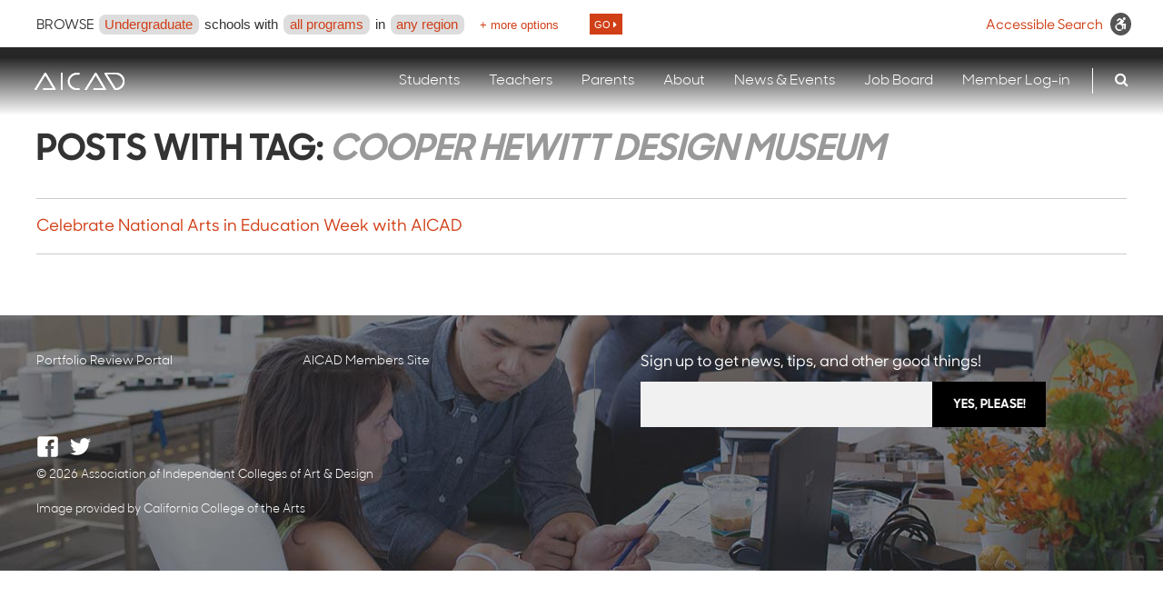

--- FILE ---
content_type: text/html; charset=UTF-8
request_url: https://www.aicad.org/tag/cooper-hewitt-design-museum/
body_size: 12567
content:
<!DOCTYPE html>
<!--[if IE 9 ]><html lang="en" class="ie ie9"> <![endif]-->
<!--[if (gt IE 9)|!(IE)]><!--> <html lang="en-US"> <!--<![endif]-->
<head>
<title>Posts with Tag: Cooper Hewitt Design Museum - AICAD</title>
<meta charset="UTF-8" />
<meta name="viewport" content="initial-scale=1.0">

<link rel="apple-touch-icon" sizes="57x57" href="https://www.aicad.org/wp-content/themes/aicad/assets/img/favicon/apple-icon-57x57.png">
<link rel="apple-touch-icon" sizes="60x60" href="https://www.aicad.org/wp-content/themes/aicad/assets/img/favicon/apple-icon-60x60.png">
<link rel="apple-touch-icon" sizes="72x72" href="https://www.aicad.org/wp-content/themes/aicad/assets/img/favicon/apple-icon-72x72.png">
<link rel="apple-touch-icon" sizes="76x76" href="https://www.aicad.org/wp-content/themes/aicad/assets/img/favicon/apple-icon-76x76.png">
<link rel="apple-touch-icon" sizes="114x114" href="https://www.aicad.org/wp-content/themes/aicad/assets/img/favicon/apple-icon-114x114.png">
<link rel="apple-touch-icon" sizes="120x120" href="https://www.aicad.org/wp-content/themes/aicad/assets/img/favicon/apple-icon-120x120.png">
<link rel="apple-touch-icon" sizes="144x144" href="https://www.aicad.org/wp-content/themes/aicad/assets/img/favicon/apple-icon-144x144.png">
<link rel="apple-touch-icon" sizes="152x152" href="https://www.aicad.org/wp-content/themes/aicad/assets/img/favicon/apple-icon-152x152.png">
<link rel="apple-touch-icon" sizes="180x180" href="https://www.aicad.org/wp-content/themes/aicad/assets/img/favicon/apple-icon-180x180.png">
<link rel="icon" type="image/png" sizes="192x192"  href="https://www.aicad.org/wp-content/themes/aicad/assets/img/favicon/android-icon-192x192.png">
<link rel="icon" type="image/png" sizes="32x32" href="https://www.aicad.org/wp-content/themes/aicad/assets/img/favicon/favicon-32x32.png">
<link rel="icon" type="image/png" sizes="96x96" href="https://www.aicad.org/wp-content/themes/aicad/assets/img/favicon/favicon-96x96.png">
<link rel="icon" type="image/png" sizes="16x16" href="https://www.aicad.org/wp-content/themes/aicad/assets/img/favicon/favicon-16x16.png">
<link rel="shortcut icon" href="https://www.aicad.org/wp-content/themes/aicad/assets/img/favicon/favicon.ico">
<meta name="msapplication-TileColor" content="#ffffff">
<meta name="msapplication-TileImage" content="/ms-icon-144x144.png">
<meta name="theme-color" content="#ffffff">

<link rel="profile" href="http://gmpg.org/xfn/11" />
<link rel="pingback" href="https://www.aicad.org/xmlrpc.php" />

<link rel="stylesheet" href="https://www.aicad.org/wp-content/themes/aicad/style.css" />

<meta name='robots' content='index, follow, max-image-preview:large, max-snippet:-1, max-video-preview:-1' />

	<!-- This site is optimized with the Yoast SEO plugin v26.5 - https://yoast.com/wordpress/plugins/seo/ -->
	<link rel="canonical" href="https://www.aicad.org/tag/cooper-hewitt-design-museum/" />
	<meta property="og:locale" content="en_US" />
	<meta property="og:type" content="article" />
	<meta property="og:title" content="Posts with Tag: Cooper Hewitt Design Museum - AICAD" />
	<meta property="og:url" content="https://www.aicad.org/tag/cooper-hewitt-design-museum/" />
	<meta property="og:site_name" content="AICAD" />
	<meta name="twitter:card" content="summary_large_image" />
	<script type="application/ld+json" class="yoast-schema-graph">{"@context":"https://schema.org","@graph":[{"@type":"CollectionPage","@id":"https://www.aicad.org/tag/cooper-hewitt-design-museum/","url":"https://www.aicad.org/tag/cooper-hewitt-design-museum/","name":"Posts with Tag: Cooper Hewitt Design Museum - AICAD","isPartOf":{"@id":"https://www.aicad.org/#website"},"primaryImageOfPage":{"@id":"https://www.aicad.org/tag/cooper-hewitt-design-museum/#primaryimage"},"image":{"@id":"https://www.aicad.org/tag/cooper-hewitt-design-museum/#primaryimage"},"thumbnailUrl":"https://www.aicad.org/wp-content/uploads/AFTA_ArtsEdWeek_fin.jpg","breadcrumb":{"@id":"https://www.aicad.org/tag/cooper-hewitt-design-museum/#breadcrumb"},"inLanguage":"en-US"},{"@type":"ImageObject","inLanguage":"en-US","@id":"https://www.aicad.org/tag/cooper-hewitt-design-museum/#primaryimage","url":"https://www.aicad.org/wp-content/uploads/AFTA_ArtsEdWeek_fin.jpg","contentUrl":"https://www.aicad.org/wp-content/uploads/AFTA_ArtsEdWeek_fin.jpg","width":1200,"height":459},{"@type":"BreadcrumbList","@id":"https://www.aicad.org/tag/cooper-hewitt-design-museum/#breadcrumb","itemListElement":[{"@type":"ListItem","position":1,"name":"Home","item":"https://www.aicad.org/"},{"@type":"ListItem","position":2,"name":"Cooper Hewitt Design Museum"}]},{"@type":"WebSite","@id":"https://www.aicad.org/#website","url":"https://www.aicad.org/","name":"AICAD","description":"Association of Independent Colleges of Art &amp; Design","potentialAction":[{"@type":"SearchAction","target":{"@type":"EntryPoint","urlTemplate":"https://www.aicad.org/?s={search_term_string}"},"query-input":{"@type":"PropertyValueSpecification","valueRequired":true,"valueName":"search_term_string"}}],"inLanguage":"en-US"}]}</script>
	<!-- / Yoast SEO plugin. -->


<link rel='dns-prefetch' href='//ajax.googleapis.com' />
<link rel='dns-prefetch' href='//maxcdn.bootstrapcdn.com' />
<link rel="alternate" type="application/rss+xml" title="AICAD &raquo; Cooper Hewitt Design Museum Tag Feed" href="https://www.aicad.org/tag/cooper-hewitt-design-museum/feed/" />
<style id='wp-block-library-inline-css' type='text/css'>
:root{--wp-block-synced-color:#7a00df;--wp-block-synced-color--rgb:122,0,223;--wp-bound-block-color:var(--wp-block-synced-color);--wp-editor-canvas-background:#ddd;--wp-admin-theme-color:#007cba;--wp-admin-theme-color--rgb:0,124,186;--wp-admin-theme-color-darker-10:#006ba1;--wp-admin-theme-color-darker-10--rgb:0,107,160.5;--wp-admin-theme-color-darker-20:#005a87;--wp-admin-theme-color-darker-20--rgb:0,90,135;--wp-admin-border-width-focus:2px}@media (min-resolution:192dpi){:root{--wp-admin-border-width-focus:1.5px}}.wp-element-button{cursor:pointer}:root .has-very-light-gray-background-color{background-color:#eee}:root .has-very-dark-gray-background-color{background-color:#313131}:root .has-very-light-gray-color{color:#eee}:root .has-very-dark-gray-color{color:#313131}:root .has-vivid-green-cyan-to-vivid-cyan-blue-gradient-background{background:linear-gradient(135deg,#00d084,#0693e3)}:root .has-purple-crush-gradient-background{background:linear-gradient(135deg,#34e2e4,#4721fb 50%,#ab1dfe)}:root .has-hazy-dawn-gradient-background{background:linear-gradient(135deg,#faaca8,#dad0ec)}:root .has-subdued-olive-gradient-background{background:linear-gradient(135deg,#fafae1,#67a671)}:root .has-atomic-cream-gradient-background{background:linear-gradient(135deg,#fdd79a,#004a59)}:root .has-nightshade-gradient-background{background:linear-gradient(135deg,#330968,#31cdcf)}:root .has-midnight-gradient-background{background:linear-gradient(135deg,#020381,#2874fc)}:root{--wp--preset--font-size--normal:16px;--wp--preset--font-size--huge:42px}.has-regular-font-size{font-size:1em}.has-larger-font-size{font-size:2.625em}.has-normal-font-size{font-size:var(--wp--preset--font-size--normal)}.has-huge-font-size{font-size:var(--wp--preset--font-size--huge)}.has-text-align-center{text-align:center}.has-text-align-left{text-align:left}.has-text-align-right{text-align:right}.has-fit-text{white-space:nowrap!important}#end-resizable-editor-section{display:none}.aligncenter{clear:both}.items-justified-left{justify-content:flex-start}.items-justified-center{justify-content:center}.items-justified-right{justify-content:flex-end}.items-justified-space-between{justify-content:space-between}.screen-reader-text{border:0;clip-path:inset(50%);height:1px;margin:-1px;overflow:hidden;padding:0;position:absolute;width:1px;word-wrap:normal!important}.screen-reader-text:focus{background-color:#ddd;clip-path:none;color:#444;display:block;font-size:1em;height:auto;left:5px;line-height:normal;padding:15px 23px 14px;text-decoration:none;top:5px;width:auto;z-index:100000}html :where(.has-border-color){border-style:solid}html :where([style*=border-top-color]){border-top-style:solid}html :where([style*=border-right-color]){border-right-style:solid}html :where([style*=border-bottom-color]){border-bottom-style:solid}html :where([style*=border-left-color]){border-left-style:solid}html :where([style*=border-width]){border-style:solid}html :where([style*=border-top-width]){border-top-style:solid}html :where([style*=border-right-width]){border-right-style:solid}html :where([style*=border-bottom-width]){border-bottom-style:solid}html :where([style*=border-left-width]){border-left-style:solid}html :where(img[class*=wp-image-]){height:auto;max-width:100%}:where(figure){margin:0 0 1em}html :where(.is-position-sticky){--wp-admin--admin-bar--position-offset:var(--wp-admin--admin-bar--height,0px)}@media screen and (max-width:600px){html :where(.is-position-sticky){--wp-admin--admin-bar--position-offset:0px}}

/*# sourceURL=wp-block-library-inline-css */
</style><style id='global-styles-inline-css' type='text/css'>
:root{--wp--preset--aspect-ratio--square: 1;--wp--preset--aspect-ratio--4-3: 4/3;--wp--preset--aspect-ratio--3-4: 3/4;--wp--preset--aspect-ratio--3-2: 3/2;--wp--preset--aspect-ratio--2-3: 2/3;--wp--preset--aspect-ratio--16-9: 16/9;--wp--preset--aspect-ratio--9-16: 9/16;--wp--preset--color--black: #000000;--wp--preset--color--cyan-bluish-gray: #abb8c3;--wp--preset--color--white: #ffffff;--wp--preset--color--pale-pink: #f78da7;--wp--preset--color--vivid-red: #cf2e2e;--wp--preset--color--luminous-vivid-orange: #ff6900;--wp--preset--color--luminous-vivid-amber: #fcb900;--wp--preset--color--light-green-cyan: #7bdcb5;--wp--preset--color--vivid-green-cyan: #00d084;--wp--preset--color--pale-cyan-blue: #8ed1fc;--wp--preset--color--vivid-cyan-blue: #0693e3;--wp--preset--color--vivid-purple: #9b51e0;--wp--preset--gradient--vivid-cyan-blue-to-vivid-purple: linear-gradient(135deg,rgb(6,147,227) 0%,rgb(155,81,224) 100%);--wp--preset--gradient--light-green-cyan-to-vivid-green-cyan: linear-gradient(135deg,rgb(122,220,180) 0%,rgb(0,208,130) 100%);--wp--preset--gradient--luminous-vivid-amber-to-luminous-vivid-orange: linear-gradient(135deg,rgb(252,185,0) 0%,rgb(255,105,0) 100%);--wp--preset--gradient--luminous-vivid-orange-to-vivid-red: linear-gradient(135deg,rgb(255,105,0) 0%,rgb(207,46,46) 100%);--wp--preset--gradient--very-light-gray-to-cyan-bluish-gray: linear-gradient(135deg,rgb(238,238,238) 0%,rgb(169,184,195) 100%);--wp--preset--gradient--cool-to-warm-spectrum: linear-gradient(135deg,rgb(74,234,220) 0%,rgb(151,120,209) 20%,rgb(207,42,186) 40%,rgb(238,44,130) 60%,rgb(251,105,98) 80%,rgb(254,248,76) 100%);--wp--preset--gradient--blush-light-purple: linear-gradient(135deg,rgb(255,206,236) 0%,rgb(152,150,240) 100%);--wp--preset--gradient--blush-bordeaux: linear-gradient(135deg,rgb(254,205,165) 0%,rgb(254,45,45) 50%,rgb(107,0,62) 100%);--wp--preset--gradient--luminous-dusk: linear-gradient(135deg,rgb(255,203,112) 0%,rgb(199,81,192) 50%,rgb(65,88,208) 100%);--wp--preset--gradient--pale-ocean: linear-gradient(135deg,rgb(255,245,203) 0%,rgb(182,227,212) 50%,rgb(51,167,181) 100%);--wp--preset--gradient--electric-grass: linear-gradient(135deg,rgb(202,248,128) 0%,rgb(113,206,126) 100%);--wp--preset--gradient--midnight: linear-gradient(135deg,rgb(2,3,129) 0%,rgb(40,116,252) 100%);--wp--preset--font-size--small: 13px;--wp--preset--font-size--medium: 20px;--wp--preset--font-size--large: 36px;--wp--preset--font-size--x-large: 42px;--wp--preset--spacing--20: 0.44rem;--wp--preset--spacing--30: 0.67rem;--wp--preset--spacing--40: 1rem;--wp--preset--spacing--50: 1.5rem;--wp--preset--spacing--60: 2.25rem;--wp--preset--spacing--70: 3.38rem;--wp--preset--spacing--80: 5.06rem;--wp--preset--shadow--natural: 6px 6px 9px rgba(0, 0, 0, 0.2);--wp--preset--shadow--deep: 12px 12px 50px rgba(0, 0, 0, 0.4);--wp--preset--shadow--sharp: 6px 6px 0px rgba(0, 0, 0, 0.2);--wp--preset--shadow--outlined: 6px 6px 0px -3px rgb(255, 255, 255), 6px 6px rgb(0, 0, 0);--wp--preset--shadow--crisp: 6px 6px 0px rgb(0, 0, 0);}:where(.is-layout-flex){gap: 0.5em;}:where(.is-layout-grid){gap: 0.5em;}body .is-layout-flex{display: flex;}.is-layout-flex{flex-wrap: wrap;align-items: center;}.is-layout-flex > :is(*, div){margin: 0;}body .is-layout-grid{display: grid;}.is-layout-grid > :is(*, div){margin: 0;}:where(.wp-block-columns.is-layout-flex){gap: 2em;}:where(.wp-block-columns.is-layout-grid){gap: 2em;}:where(.wp-block-post-template.is-layout-flex){gap: 1.25em;}:where(.wp-block-post-template.is-layout-grid){gap: 1.25em;}.has-black-color{color: var(--wp--preset--color--black) !important;}.has-cyan-bluish-gray-color{color: var(--wp--preset--color--cyan-bluish-gray) !important;}.has-white-color{color: var(--wp--preset--color--white) !important;}.has-pale-pink-color{color: var(--wp--preset--color--pale-pink) !important;}.has-vivid-red-color{color: var(--wp--preset--color--vivid-red) !important;}.has-luminous-vivid-orange-color{color: var(--wp--preset--color--luminous-vivid-orange) !important;}.has-luminous-vivid-amber-color{color: var(--wp--preset--color--luminous-vivid-amber) !important;}.has-light-green-cyan-color{color: var(--wp--preset--color--light-green-cyan) !important;}.has-vivid-green-cyan-color{color: var(--wp--preset--color--vivid-green-cyan) !important;}.has-pale-cyan-blue-color{color: var(--wp--preset--color--pale-cyan-blue) !important;}.has-vivid-cyan-blue-color{color: var(--wp--preset--color--vivid-cyan-blue) !important;}.has-vivid-purple-color{color: var(--wp--preset--color--vivid-purple) !important;}.has-black-background-color{background-color: var(--wp--preset--color--black) !important;}.has-cyan-bluish-gray-background-color{background-color: var(--wp--preset--color--cyan-bluish-gray) !important;}.has-white-background-color{background-color: var(--wp--preset--color--white) !important;}.has-pale-pink-background-color{background-color: var(--wp--preset--color--pale-pink) !important;}.has-vivid-red-background-color{background-color: var(--wp--preset--color--vivid-red) !important;}.has-luminous-vivid-orange-background-color{background-color: var(--wp--preset--color--luminous-vivid-orange) !important;}.has-luminous-vivid-amber-background-color{background-color: var(--wp--preset--color--luminous-vivid-amber) !important;}.has-light-green-cyan-background-color{background-color: var(--wp--preset--color--light-green-cyan) !important;}.has-vivid-green-cyan-background-color{background-color: var(--wp--preset--color--vivid-green-cyan) !important;}.has-pale-cyan-blue-background-color{background-color: var(--wp--preset--color--pale-cyan-blue) !important;}.has-vivid-cyan-blue-background-color{background-color: var(--wp--preset--color--vivid-cyan-blue) !important;}.has-vivid-purple-background-color{background-color: var(--wp--preset--color--vivid-purple) !important;}.has-black-border-color{border-color: var(--wp--preset--color--black) !important;}.has-cyan-bluish-gray-border-color{border-color: var(--wp--preset--color--cyan-bluish-gray) !important;}.has-white-border-color{border-color: var(--wp--preset--color--white) !important;}.has-pale-pink-border-color{border-color: var(--wp--preset--color--pale-pink) !important;}.has-vivid-red-border-color{border-color: var(--wp--preset--color--vivid-red) !important;}.has-luminous-vivid-orange-border-color{border-color: var(--wp--preset--color--luminous-vivid-orange) !important;}.has-luminous-vivid-amber-border-color{border-color: var(--wp--preset--color--luminous-vivid-amber) !important;}.has-light-green-cyan-border-color{border-color: var(--wp--preset--color--light-green-cyan) !important;}.has-vivid-green-cyan-border-color{border-color: var(--wp--preset--color--vivid-green-cyan) !important;}.has-pale-cyan-blue-border-color{border-color: var(--wp--preset--color--pale-cyan-blue) !important;}.has-vivid-cyan-blue-border-color{border-color: var(--wp--preset--color--vivid-cyan-blue) !important;}.has-vivid-purple-border-color{border-color: var(--wp--preset--color--vivid-purple) !important;}.has-vivid-cyan-blue-to-vivid-purple-gradient-background{background: var(--wp--preset--gradient--vivid-cyan-blue-to-vivid-purple) !important;}.has-light-green-cyan-to-vivid-green-cyan-gradient-background{background: var(--wp--preset--gradient--light-green-cyan-to-vivid-green-cyan) !important;}.has-luminous-vivid-amber-to-luminous-vivid-orange-gradient-background{background: var(--wp--preset--gradient--luminous-vivid-amber-to-luminous-vivid-orange) !important;}.has-luminous-vivid-orange-to-vivid-red-gradient-background{background: var(--wp--preset--gradient--luminous-vivid-orange-to-vivid-red) !important;}.has-very-light-gray-to-cyan-bluish-gray-gradient-background{background: var(--wp--preset--gradient--very-light-gray-to-cyan-bluish-gray) !important;}.has-cool-to-warm-spectrum-gradient-background{background: var(--wp--preset--gradient--cool-to-warm-spectrum) !important;}.has-blush-light-purple-gradient-background{background: var(--wp--preset--gradient--blush-light-purple) !important;}.has-blush-bordeaux-gradient-background{background: var(--wp--preset--gradient--blush-bordeaux) !important;}.has-luminous-dusk-gradient-background{background: var(--wp--preset--gradient--luminous-dusk) !important;}.has-pale-ocean-gradient-background{background: var(--wp--preset--gradient--pale-ocean) !important;}.has-electric-grass-gradient-background{background: var(--wp--preset--gradient--electric-grass) !important;}.has-midnight-gradient-background{background: var(--wp--preset--gradient--midnight) !important;}.has-small-font-size{font-size: var(--wp--preset--font-size--small) !important;}.has-medium-font-size{font-size: var(--wp--preset--font-size--medium) !important;}.has-large-font-size{font-size: var(--wp--preset--font-size--large) !important;}.has-x-large-font-size{font-size: var(--wp--preset--font-size--x-large) !important;}
/*# sourceURL=global-styles-inline-css */
</style>

<style id='classic-theme-styles-inline-css' type='text/css'>
/*! This file is auto-generated */
.wp-block-button__link{color:#fff;background-color:#32373c;border-radius:9999px;box-shadow:none;text-decoration:none;padding:calc(.667em + 2px) calc(1.333em + 2px);font-size:1.125em}.wp-block-file__button{background:#32373c;color:#fff;text-decoration:none}
/*# sourceURL=/wp-includes/css/classic-themes.min.css */
</style>
<link rel='stylesheet' id='aicad-css' href='https://www.aicad.org/wp-content/themes/aicad/assets/css/global.min.css?ver=20260126085833'  media='all' />
<link rel='stylesheet' id='font-awesome-css' href='https://maxcdn.bootstrapcdn.com/font-awesome/4.7.0/css/font-awesome.min.css?ver=20260126085833'  media='all' />
<link rel='stylesheet' id='wp-pagenavi-css' href='https://www.aicad.org/wp-content/plugins/wp-pagenavi/pagenavi-css.css?ver=2.70'  media='all' />
<script  src="//ajax.googleapis.com/ajax/libs/jquery/2.1.4/jquery.min.js?ver=2.1.4" id="jquery-js"></script>
<script  src="https://www.aicad.org/wp-content/themes/aicad/assets/js/vendor/galleria/galleria-1.4.2.min.js?ver=1.4.2" id="galleria-js"></script>
<link rel="https://api.w.org/" href="https://www.aicad.org/wp-json/" /><link rel="alternate" title="JSON" type="application/json" href="https://www.aicad.org/wp-json/wp/v2/tags/1280" /><link rel="EditURI" type="application/rsd+xml" title="RSD" href="https://www.aicad.org/xmlrpc.php?rsd" />
<meta name="generator" content="Powered by Slider Revolution 6.7.40 - responsive, Mobile-Friendly Slider Plugin for WordPress with comfortable drag and drop interface." />
<script>function setREVStartSize(e){
			//window.requestAnimationFrame(function() {
				window.RSIW = window.RSIW===undefined ? window.innerWidth : window.RSIW;
				window.RSIH = window.RSIH===undefined ? window.innerHeight : window.RSIH;
				try {
					var pw = document.getElementById(e.c).parentNode.offsetWidth,
						newh;
					pw = pw===0 || isNaN(pw) || (e.l=="fullwidth" || e.layout=="fullwidth") ? window.RSIW : pw;
					e.tabw = e.tabw===undefined ? 0 : parseInt(e.tabw);
					e.thumbw = e.thumbw===undefined ? 0 : parseInt(e.thumbw);
					e.tabh = e.tabh===undefined ? 0 : parseInt(e.tabh);
					e.thumbh = e.thumbh===undefined ? 0 : parseInt(e.thumbh);
					e.tabhide = e.tabhide===undefined ? 0 : parseInt(e.tabhide);
					e.thumbhide = e.thumbhide===undefined ? 0 : parseInt(e.thumbhide);
					e.mh = e.mh===undefined || e.mh=="" || e.mh==="auto" ? 0 : parseInt(e.mh,0);
					if(e.layout==="fullscreen" || e.l==="fullscreen")
						newh = Math.max(e.mh,window.RSIH);
					else{
						e.gw = Array.isArray(e.gw) ? e.gw : [e.gw];
						for (var i in e.rl) if (e.gw[i]===undefined || e.gw[i]===0) e.gw[i] = e.gw[i-1];
						e.gh = e.el===undefined || e.el==="" || (Array.isArray(e.el) && e.el.length==0)? e.gh : e.el;
						e.gh = Array.isArray(e.gh) ? e.gh : [e.gh];
						for (var i in e.rl) if (e.gh[i]===undefined || e.gh[i]===0) e.gh[i] = e.gh[i-1];
											
						var nl = new Array(e.rl.length),
							ix = 0,
							sl;
						e.tabw = e.tabhide>=pw ? 0 : e.tabw;
						e.thumbw = e.thumbhide>=pw ? 0 : e.thumbw;
						e.tabh = e.tabhide>=pw ? 0 : e.tabh;
						e.thumbh = e.thumbhide>=pw ? 0 : e.thumbh;
						for (var i in e.rl) nl[i] = e.rl[i]<window.RSIW ? 0 : e.rl[i];
						sl = nl[0];
						for (var i in nl) if (sl>nl[i] && nl[i]>0) { sl = nl[i]; ix=i;}
						var m = pw>(e.gw[ix]+e.tabw+e.thumbw) ? 1 : (pw-(e.tabw+e.thumbw)) / (e.gw[ix]);
						newh =  (e.gh[ix] * m) + (e.tabh + e.thumbh);
					}
					var el = document.getElementById(e.c);
					if (el!==null && el) el.style.height = newh+"px";
					el = document.getElementById(e.c+"_wrapper");
					if (el!==null && el) {
						el.style.height = newh+"px";
						el.style.display = "block";
					}
				} catch(e){
					console.log("Failure at Presize of Slider:" + e)
				}
			//});
		  };</script>
		<style type="text/css" id="wp-custom-css">
			#searchform legend { display:none }		</style>
		
		<!-- Google tag (gtag.js) -->
		<script async src="https://www.googletagmanager.com/gtag/js?id=G-V63V7MWXHK"></script>
		<script>
		window.dataLayer = window.dataLayer || [];
		function gtag(){dataLayer.push(arguments);}
		gtag('js', new Date());

		gtag('config', 'G-V63V7MWXHK');
		</script>

	
<link rel='stylesheet' id='rs-plugin-settings-css' href='//www.aicad.org/wp-content/plugins/revslider/sr6/assets/css/rs6.css?ver=6.7.40'  media='all' />
<style id='rs-plugin-settings-inline-css' type='text/css'>
#rs-demo-id {}
/*# sourceURL=rs-plugin-settings-inline-css */
</style>
</head>

<body class="archive tag tag-cooper-hewitt-design-museum tag-1280 wp-theme-aicad" id="top">
	<div id="fb-root"></div>
	<script>(function(d, s, id) {
	  var js, fjs = d.getElementsByTagName(s)[0];
	  if (d.getElementById(id)) return;
	  js = d.createElement(s); js.id = id;
	  js.src = "//connect.facebook.net/en_US/sdk.js#xfbml=1&version=v2.5";
	  fjs.parentNode.insertBefore(js, fjs);
	}(document, 'script', 'facebook-jssdk'));</script>

    <header>
    	<section class="global-search noPrint">
    		<section id="filter-schools" class="full-width desktop">

				    <a href="javascript:;" class="close">X</a>

					<ul>
				        <li class="title"><strong>BROWSE</strong></li>
				        <li class="filter degrees"><a href="javascript:;" class="type degree">Undergraduate</a>
							<div class="arrow-box"><ul class='submenu'>
<li><a href='javascript:;' data-degree-id='undergrad' data-degree-title='Undergraduate'>Undergraduate</a></li>
<li><a href='javascript:;' data-degree-id='grad' data-degree-title='Graduate'>Graduate</a></li>
</ul>
</div>
				        </li>
				        <li class="label"> schools with </li>
				        <li class="filter programs"><a href="javascript:;" class="type program">all programs</a>
							<div class="arrow-box"><ul class='submenu'>
<li><a href='javascript:;' data-program-id='' data-program-title='all programs'>All programs</a></li>
<li><a href='javascript:;' data-program-id='149' data-program-title='Advertising Design'>Advertising Design</a></li>
<li><a href='javascript:;' data-program-id='101' data-program-title='Animation'>Animation</a></li>
<li><a href='javascript:;' data-program-id='125' data-program-title='Architecture'>Architecture</a></li>
<li><a href='javascript:;' data-program-id='41' data-program-title='Art Education'>Art Education</a></li>
<li><a href='javascript:;' data-program-id='48' data-program-title='Art History/Theory/Criticism'>Art History/Theory/Criticism</a></li>
<li><a href='javascript:;' data-program-id='79' data-program-title='Art/Fine Arts/Studio Art'>Art/Fine Arts/Studio Art</a></li>
<li><a href='javascript:;' data-program-id='12' data-program-title='Arts Administration'>Arts Administration</a></li>
<li><a href='javascript:;' data-program-id='43' data-program-title='Arts Therapy'>Arts Therapy</a></li>
<li><a href='javascript:;' data-program-id='56' data-program-title='Book Arts/Paper'>Book Arts/Paper</a></li>
<li><a href='javascript:;' data-program-id='14' data-program-title='Business/Management'>Business/Management</a></li>
<li><a href='javascript:;' data-program-id='58' data-program-title='Ceramics'>Ceramics</a></li>
<li><a href='javascript:;' data-program-id='127' data-program-title='City &#038; Regional Planning'>City &#038; Regional Planning</a></li>
<li><a href='javascript:;' data-program-id='151' data-program-title='Comic Art'>Comic Art</a></li>
<li><a href='javascript:;' data-program-id='46' data-program-title='Community Arts'>Community Arts</a></li>
<li><a href='javascript:;' data-program-id='103' data-program-title='Computer Art/Digital Arts'>Computer Art/Digital Arts</a></li>
<li><a href='javascript:;' data-program-id='60' data-program-title='Craft'>Craft</a></li>
<li><a href='javascript:;' data-program-id='50' data-program-title='Curatorial/Museum Studies'>Curatorial/Museum Studies</a></li>
<li><a href='javascript:;' data-program-id='119' data-program-title='Dance'>Dance</a></li>
<li><a href='javascript:;' data-program-id='17' data-program-title='Design Management'>Design Management</a></li>
<li><a href='javascript:;' data-program-id='105' data-program-title='Digital Media'>Digital Media</a></li>
<li><a href='javascript:;' data-program-id='81' data-program-title='Drawing'>Drawing</a></li>
<li><a href='javascript:;' data-program-id='93' data-program-title='English/Writing'>English/Writing</a></li>
<li><a href='javascript:;' data-program-id='107' data-program-title='Entertainment Arts'>Entertainment Arts</a></li>
<li><a href='javascript:;' data-program-id='6572' data-program-title='Entrepreneurial Studies'>Entrepreneurial Studies</a></li>
<li><a href='javascript:;' data-program-id='129' data-program-title='Environmental Design'>Environmental Design</a></li>
<li><a href='javascript:;' data-program-id='52' data-program-title='Exhibition Design'>Exhibition Design</a></li>
<li><a href='javascript:;' data-program-id='131' data-program-title='Fashion Design'>Fashion Design</a></li>
<li><a href='javascript:;' data-program-id='62' data-program-title='Fibers/Textiles'>Fibers/Textiles</a></li>
<li><a href='javascript:;' data-program-id='73' data-program-title='Film'>Film</a></li>
<li><a href='javascript:;' data-program-id='64' data-program-title='Furniture/Wood'>Furniture/Wood</a></li>
<li><a href='javascript:;' data-program-id='109' data-program-title='Game Art/Game Design'>Game Art/Game Design</a></li>
<li><a href='javascript:;' data-program-id='153' data-program-title='General 2-D Design'>General 2-D Design</a></li>
<li><a href='javascript:;' data-program-id='133' data-program-title='General 3-D Design'>General 3-D Design</a></li>
<li><a href='javascript:;' data-program-id='4998' data-program-title='General Education'>General Education</a></li>
<li><a href='javascript:;' data-program-id='66' data-program-title='Glass'>Glass</a></li>
<li><a href='javascript:;' data-program-id='155' data-program-title='Graphic Design'>Graphic Design</a></li>
<li><a href='javascript:;' data-program-id='135' data-program-title='Historic Preservation'>Historic Preservation</a></li>
<li><a href='javascript:;' data-program-id='54' data-program-title='History of Decorative Arts'>History of Decorative Arts</a></li>
<li><a href='javascript:;' data-program-id='157' data-program-title='Illustration'>Illustration</a></li>
<li><a href='javascript:;' data-program-id='97' data-program-title='Individualized Major'>Individualized Major</a></li>
<li><a href='javascript:;' data-program-id='137' data-program-title='Industrial Design / Product Design'>Industrial Design / Product Design</a></li>
<li><a href='javascript:;' data-program-id='111' data-program-title='Interactive Media'>Interactive Media</a></li>
<li><a href='javascript:;' data-program-id='99' data-program-title='Interdisciplinary'>Interdisciplinary</a></li>
<li><a href='javascript:;' data-program-id='139' data-program-title='Interior Design'>Interior Design</a></li>
<li><a href='javascript:;' data-program-id='141' data-program-title='Landscape Architecture'>Landscape Architecture</a></li>
<li><a href='javascript:;' data-program-id='143' data-program-title='Lighting Design'>Lighting Design</a></li>
<li><a href='javascript:;' data-program-id='113' data-program-title='Media Art &#038; Design'>Media Art &#038; Design</a></li>
<li><a href='javascript:;' data-program-id='159' data-program-title='Medical Illustration'>Medical Illustration</a></li>
<li><a href='javascript:;' data-program-id='68' data-program-title='Metals/Jewelry/Enameling'>Metals/Jewelry/Enameling</a></li>
<li><a href='javascript:;' data-program-id='121' data-program-title='Music'>Music</a></li>
<li><a href='javascript:;' data-program-id='83' data-program-title='New Genres/Performance'>New Genres/Performance</a></li>
<li><a href='javascript:;' data-program-id='85' data-program-title='Painting'>Painting</a></li>
<li><a href='javascript:;' data-program-id='75' data-program-title='Photography'>Photography</a></li>
<li><a href='javascript:;' data-program-id='87' data-program-title='Printmaking'>Printmaking</a></li>
<li><a href='javascript:;' data-program-id='89' data-program-title='Public/Social Practice'>Public/Social Practice</a></li>
<li><a href='javascript:;' data-program-id='91' data-program-title='Sculpture'>Sculpture</a></li>
<li><a href='javascript:;' data-program-id='95' data-program-title='Social Sciences'>Social Sciences</a></li>
<li><a href='javascript:;' data-program-id='115' data-program-title='Sonic/Sound Art'>Sonic/Sound Art</a></li>
<li><a href='javascript:;' data-program-id='6485' data-program-title='Sustainability'>Sustainability</a></li>
<li><a href='javascript:;' data-program-id='123' data-program-title='Theatre'>Theatre</a></li>
<li><a href='javascript:;' data-program-id='117' data-program-title='Time-Based Media'>Time-Based Media</a></li>
<li><a href='javascript:;' data-program-id='145' data-program-title='Toy Design'>Toy Design</a></li>
<li><a href='javascript:;' data-program-id='147' data-program-title='Transportation Design'>Transportation Design</a></li>
<li><a href='javascript:;' data-program-id='77' data-program-title='Video'>Video</a></li>
<li><a href='javascript:;' data-program-id='7297' data-program-title='Virtual &#038; Augmented Reality Design'>Virtual &#038; Augmented Reality Design</a></li>
<li><a href='javascript:;' data-program-id='161' data-program-title='Visual Communications'>Visual Communications</a></li>
</ul>
</div>
				        </li>
				        <li class="label in-on"> in </li>
				        <li class="filter regions"><a href="javascript:;" class="type region">any region</a>
							<div class="arrow-box"><ul class='submenu'>
<li><a href='javascript:;' data-region-id='' data-region-title='any region'>Any region</a></li>
<li><a href='javascript:;' data-region-id='northeast' data-region-title='the Northeast'>Northeast</a></li>
<li><a href='javascript:;' data-region-id='south' data-region-title='the South'>South</a></li>
<li><a href='javascript:;' data-region-id='midwest' data-region-title='the Midwest'>Midwest</a></li>
<li><a href='javascript:;' data-region-id='northwest' data-region-title='the Pacific Northwest'>Pacific Northwest</a></li>
<li><a href='javascript:;' data-region-id='westcoast' data-region-title='the West Coast'>West Coast</a></li>
<li><a href='javascript:;' data-region-id='canada' data-region-title='Canada'>Canada</a></li>
</ul>
</div>
				        </li>

								<li class="label more-options"><a href="javascript:;">+ more options</a></li>
				        <li class="label go-button"><button class="filter-schools">GO <i class="fa fa-caret-right"></i></button></li>
				    </ul>

					<form class="filter-school-data" method="POST" action="/schools">

						<div><label for="sID">School Size:</label> 	<select name="sID" id="sID">
												<option value="">Select One</option>
												<option value="1">&lt; 300 FTE</option>
												<option value="2">300 to 499 FTE</option>
												<option value="3">500 to 999 FTE</option>
												<option value="4">1,000 to 1,999 FTE</option>
												<option value="5">2,000 to 3,999 FTE</option>
												<option value="6">4,000+ FTE</option>
											</select></div>
						<div>
							<table class="undergrad">
								<tr>
									<td colspan="2">Bachelor&rsquo;s Degree Options</td>
								</tr>
								<tr>
									<td><input type="checkbox" name="program-availability[]" value="7" id="bachelors-degree-major" /> <label for="bachelors-degree-major">Major</label></td>
									<td><input type="checkbox" name="program-availability[]" value="8" id="bachelors-degree-minor" /> <label for="bachelors-degree-minor">Minor</label></td>
								</tr>
							</table>
							<!-- 12 MID, 13 MLA, 14 MPS, 15 Med -->
							<table class="grad">
								<tr>
									<td colspan="2">Masters Degree Options</td>
								</tr>
								<tr>
									<td><input type="checkbox" name="masters-degrees[]" value="10" id="dma" /> <label for="dma">DMA</label></td>
									<td><input type="checkbox" name="masters-degrees[]" value="3" id="ma" /> <label for="ma">MA</label></td>
								</tr>
								<tr>
									<td><input type="checkbox" name="masters-degrees[]" value="8" id="maa" /> <label for="maa">MAA</label></td>
									<td><input type="checkbox" name="masters-degrees[]" value="7" id="maae" /> <label for="maae">MAAE</label></td>
								</tr>
								<tr>
									<td><input type="checkbox" name="masters-degrees[]" value="4" id="march" /> <label for="march">MArch</label></td>
									<td><input type="checkbox" name="masters-degrees[]" value="1" id="mat" /> <label for="mat">MAT</label></td>
								</tr>
								<tr>
									<td><input type="checkbox" name="masters-degrees[]" value="9" id="mba" /> <label for="mba">MBA</label></td>
									<td><input type="checkbox" name="masters-degrees[]" value="6" id="mdes" /> <label for="mdes">MDes</label></td>
								</tr>
								<tr>
									<td><input type="checkbox" name="masters-degrees[]" value="15" id="med" /> <label for="med">MED</label></td>
									<td><input type="checkbox" name="masters-degrees[]" value="2" id="mfa" /> <label for="mfa">MFA</label></td>
								</tr>
								<tr>
									<td><input type="checkbox" name="masters-degrees[]" value="12" id="mid" /> <label for="mid">MID</label></td>
									<td><input type="checkbox" name="masters-degrees[]" value="13" id="mla" /> <label for="mla">MLA</label></td>
								</tr>
								<tr>
									<td><input type="checkbox" name="masters-degrees[]" value="14" id="mps" /> <label for="mps">MPS</label></td>
									<td><input type="checkbox" name="masters-degrees[]" value="5" id="ms" /> <label for="ms">MS</label></td>
								</tr>
								<tr>
									<td colspan="2"><input type="checkbox" name="masters-degrees[]" value="11" id="msae" /> <label for="msae">MSAE</label></td>
								</tr>
							</table>
						</div>
						<div>
							<table class="learning-options">
								<tr>
									<td>Learning Options</td>
								</tr>
								<tr>
									<td>
										<input type="checkbox" name="program-online[]" value="2" id="fully-online" /> <label for="fully-online">Fully Online</label><br />
										<input type="checkbox" name="program-online[]" value="4" id="partial-online" /> <label for="partial-online">Partial Online</label><br />
										<input type="checkbox" name="program-online[]" value="3" id="optional-online" /> <label for="optional-online">Optional Online</label><br />
										<input type="checkbox" name="program-availability[]" value="12" id="low-residency" /> <label for="low-residency">Low-Residency (Masters only)</label>
									</td>
								</tr>
							</table>

							<table>
								<tr>
									<td>Other Programs</td>
								</tr>
								<tr>
									<td><input type="checkbox" name="program-availability[]" value="3" id="certificate" /> <label for="certificate">Certificate (Major)</label><br />
									<input type="checkbox" name="program-availability[]" value="9" id="postbacc" /> <label for="postbacc">Postbaccalaureate Certificate (Major)</label></td>
								</tr>
							</table>
						</div>

						<input type="hidden" name="dID" class="dID" value="undergrad" />
						<input type="hidden" name="pID" class="pID" value="" />
						<input type="hidden" name="rID" class="rID" value="" />
						<input type="hidden" class="sID" value="" />

						<br />
						<button class="filter-done">DONE <i class="fa fa-check-square"></i></button>

					</form>

				</section><section id="filter-schools-mobile" class="full-width mobile">

				    <a href="javascript:;" class="close">X</a>

					<ul>
				        <li class="title mobile"><strong><a href="javascript:;">BROWSE SCHOOLS</a></strong></li>
				        <li class="filter degrees"><a href="javascript:;" class="type degree">Undergraduate</a>
							<ul class='submenu'>
<li><a href='javascript:;' data-degree-id='undergrad' data-degree-title='Undergraduate'>Undergraduate</a></li>
<li><a href='javascript:;' data-degree-id='grad' data-degree-title='Graduate'>Graduate</a></li>
</ul>

				        </li>
				        <li class="label"> schools with </li>
				        <li class="filter programs"><a href="javascript:;" class="type program">all programs</a>
							<ul class='submenu'>
<li><a href='javascript:;' data-program-id='' data-program-title='all programs'>All programs</a></li>
<li><a href='javascript:;' data-program-id='149' data-program-title='Advertising Design'>Advertising Design</a></li>
<li><a href='javascript:;' data-program-id='101' data-program-title='Animation'>Animation</a></li>
<li><a href='javascript:;' data-program-id='125' data-program-title='Architecture'>Architecture</a></li>
<li><a href='javascript:;' data-program-id='41' data-program-title='Art Education'>Art Education</a></li>
<li><a href='javascript:;' data-program-id='48' data-program-title='Art History/Theory/Criticism'>Art History/Theory/Criticism</a></li>
<li><a href='javascript:;' data-program-id='79' data-program-title='Art/Fine Arts/Studio Art'>Art/Fine Arts/Studio Art</a></li>
<li><a href='javascript:;' data-program-id='12' data-program-title='Arts Administration'>Arts Administration</a></li>
<li><a href='javascript:;' data-program-id='43' data-program-title='Arts Therapy'>Arts Therapy</a></li>
<li><a href='javascript:;' data-program-id='56' data-program-title='Book Arts/Paper'>Book Arts/Paper</a></li>
<li><a href='javascript:;' data-program-id='14' data-program-title='Business/Management'>Business/Management</a></li>
<li><a href='javascript:;' data-program-id='58' data-program-title='Ceramics'>Ceramics</a></li>
<li><a href='javascript:;' data-program-id='127' data-program-title='City &#038; Regional Planning'>City &#038; Regional Planning</a></li>
<li><a href='javascript:;' data-program-id='151' data-program-title='Comic Art'>Comic Art</a></li>
<li><a href='javascript:;' data-program-id='46' data-program-title='Community Arts'>Community Arts</a></li>
<li><a href='javascript:;' data-program-id='103' data-program-title='Computer Art/Digital Arts'>Computer Art/Digital Arts</a></li>
<li><a href='javascript:;' data-program-id='60' data-program-title='Craft'>Craft</a></li>
<li><a href='javascript:;' data-program-id='50' data-program-title='Curatorial/Museum Studies'>Curatorial/Museum Studies</a></li>
<li><a href='javascript:;' data-program-id='119' data-program-title='Dance'>Dance</a></li>
<li><a href='javascript:;' data-program-id='17' data-program-title='Design Management'>Design Management</a></li>
<li><a href='javascript:;' data-program-id='105' data-program-title='Digital Media'>Digital Media</a></li>
<li><a href='javascript:;' data-program-id='81' data-program-title='Drawing'>Drawing</a></li>
<li><a href='javascript:;' data-program-id='93' data-program-title='English/Writing'>English/Writing</a></li>
<li><a href='javascript:;' data-program-id='107' data-program-title='Entertainment Arts'>Entertainment Arts</a></li>
<li><a href='javascript:;' data-program-id='6572' data-program-title='Entrepreneurial Studies'>Entrepreneurial Studies</a></li>
<li><a href='javascript:;' data-program-id='129' data-program-title='Environmental Design'>Environmental Design</a></li>
<li><a href='javascript:;' data-program-id='52' data-program-title='Exhibition Design'>Exhibition Design</a></li>
<li><a href='javascript:;' data-program-id='131' data-program-title='Fashion Design'>Fashion Design</a></li>
<li><a href='javascript:;' data-program-id='62' data-program-title='Fibers/Textiles'>Fibers/Textiles</a></li>
<li><a href='javascript:;' data-program-id='73' data-program-title='Film'>Film</a></li>
<li><a href='javascript:;' data-program-id='64' data-program-title='Furniture/Wood'>Furniture/Wood</a></li>
<li><a href='javascript:;' data-program-id='109' data-program-title='Game Art/Game Design'>Game Art/Game Design</a></li>
<li><a href='javascript:;' data-program-id='153' data-program-title='General 2-D Design'>General 2-D Design</a></li>
<li><a href='javascript:;' data-program-id='133' data-program-title='General 3-D Design'>General 3-D Design</a></li>
<li><a href='javascript:;' data-program-id='4998' data-program-title='General Education'>General Education</a></li>
<li><a href='javascript:;' data-program-id='66' data-program-title='Glass'>Glass</a></li>
<li><a href='javascript:;' data-program-id='155' data-program-title='Graphic Design'>Graphic Design</a></li>
<li><a href='javascript:;' data-program-id='135' data-program-title='Historic Preservation'>Historic Preservation</a></li>
<li><a href='javascript:;' data-program-id='54' data-program-title='History of Decorative Arts'>History of Decorative Arts</a></li>
<li><a href='javascript:;' data-program-id='157' data-program-title='Illustration'>Illustration</a></li>
<li><a href='javascript:;' data-program-id='97' data-program-title='Individualized Major'>Individualized Major</a></li>
<li><a href='javascript:;' data-program-id='137' data-program-title='Industrial Design / Product Design'>Industrial Design / Product Design</a></li>
<li><a href='javascript:;' data-program-id='111' data-program-title='Interactive Media'>Interactive Media</a></li>
<li><a href='javascript:;' data-program-id='99' data-program-title='Interdisciplinary'>Interdisciplinary</a></li>
<li><a href='javascript:;' data-program-id='139' data-program-title='Interior Design'>Interior Design</a></li>
<li><a href='javascript:;' data-program-id='141' data-program-title='Landscape Architecture'>Landscape Architecture</a></li>
<li><a href='javascript:;' data-program-id='143' data-program-title='Lighting Design'>Lighting Design</a></li>
<li><a href='javascript:;' data-program-id='113' data-program-title='Media Art &#038; Design'>Media Art &#038; Design</a></li>
<li><a href='javascript:;' data-program-id='159' data-program-title='Medical Illustration'>Medical Illustration</a></li>
<li><a href='javascript:;' data-program-id='68' data-program-title='Metals/Jewelry/Enameling'>Metals/Jewelry/Enameling</a></li>
<li><a href='javascript:;' data-program-id='121' data-program-title='Music'>Music</a></li>
<li><a href='javascript:;' data-program-id='83' data-program-title='New Genres/Performance'>New Genres/Performance</a></li>
<li><a href='javascript:;' data-program-id='85' data-program-title='Painting'>Painting</a></li>
<li><a href='javascript:;' data-program-id='75' data-program-title='Photography'>Photography</a></li>
<li><a href='javascript:;' data-program-id='87' data-program-title='Printmaking'>Printmaking</a></li>
<li><a href='javascript:;' data-program-id='89' data-program-title='Public/Social Practice'>Public/Social Practice</a></li>
<li><a href='javascript:;' data-program-id='91' data-program-title='Sculpture'>Sculpture</a></li>
<li><a href='javascript:;' data-program-id='95' data-program-title='Social Sciences'>Social Sciences</a></li>
<li><a href='javascript:;' data-program-id='115' data-program-title='Sonic/Sound Art'>Sonic/Sound Art</a></li>
<li><a href='javascript:;' data-program-id='6485' data-program-title='Sustainability'>Sustainability</a></li>
<li><a href='javascript:;' data-program-id='123' data-program-title='Theatre'>Theatre</a></li>
<li><a href='javascript:;' data-program-id='117' data-program-title='Time-Based Media'>Time-Based Media</a></li>
<li><a href='javascript:;' data-program-id='145' data-program-title='Toy Design'>Toy Design</a></li>
<li><a href='javascript:;' data-program-id='147' data-program-title='Transportation Design'>Transportation Design</a></li>
<li><a href='javascript:;' data-program-id='77' data-program-title='Video'>Video</a></li>
<li><a href='javascript:;' data-program-id='7297' data-program-title='Virtual &#038; Augmented Reality Design'>Virtual &#038; Augmented Reality Design</a></li>
<li><a href='javascript:;' data-program-id='161' data-program-title='Visual Communications'>Visual Communications</a></li>
</ul>

				        </li>
				        <li class="label in-on"> in </li>
				        <li class="filter regions"><a href="javascript:;" class="type region">any region</a>
							<ul class='submenu'>
<li><a href='javascript:;' data-region-id='' data-region-title='any region'>Any region</a></li>
<li><a href='javascript:;' data-region-id='northeast' data-region-title='the Northeast'>Northeast</a></li>
<li><a href='javascript:;' data-region-id='south' data-region-title='the South'>South</a></li>
<li><a href='javascript:;' data-region-id='midwest' data-region-title='the Midwest'>Midwest</a></li>
<li><a href='javascript:;' data-region-id='northwest' data-region-title='the Pacific Northwest'>Pacific Northwest</a></li>
<li><a href='javascript:;' data-region-id='westcoast' data-region-title='the West Coast'>West Coast</a></li>
<li><a href='javascript:;' data-region-id='canada' data-region-title='Canada'>Canada</a></li>
</ul>

				        </li>

								<li class="label more-options"><a href="javascript:;">+ more options</a></li>
				        <li class="label go-button"><button class="filter-schools">GO <i class="fa fa-caret-right"></i></button></li>
				    </ul>

					<form class="filter-school-data" method="POST" action="/schools">

						<div><label for="sID-mobile">School Size:</label> 	<select name="sID" id="sID-mobile">
												<option value="">Select One</option>
												<option value="1">&lt; 300 FTE</option>
												<option value="2">300 to 499 FTE</option>
												<option value="3">500 to 999 FTE</option>
												<option value="4">1,000 to 1,999 FTE</option>
												<option value="5">2,000 to 3,999 FTE</option>
												<option value="6">4,000+ FTE</option>
											</select></div>
						<div>
							<table class="undergrad">
								<tr>
									<td colspan="2">Bachelor&rsquo;s Degree Options</td>
								</tr>
								<tr>
									<td><input type="checkbox" name="program-availability[]" value="7" id="bachelors-degree-major-mobile" /> <label for="bachelors-degree-major-mobile">Major</label></td>
									<td><input type="checkbox" name="program-availability[]" value="8" id="bachelors-degree-minor-mobile" /> <label for="bachelors-degree-minor-mobile">Minor</label></td>
								</tr>
							</table>
							<!-- 12 MID, 13 MLA, 14 MPS, 15 Med -->
							<table class="grad">
								<tr>
									<td colspan="2">Masters Degree Options</td>
								</tr>
								<tr>
									<td><input type="checkbox" name="masters-degrees[]" value="10" id="dma-mobile" /> <label for="dma-mobile">DMA</label></td>
									<td><input type="checkbox" name="masters-degrees[]" value="3" id="ma-mobile" /> <label for="ma-mobile">MA</label></td>
								</tr>
								<tr>
									<td><input type="checkbox" name="masters-degrees[]" value="8" id="maa-mobile" /> <label for="maa-mobile">MAA</label></td>
									<td><input type="checkbox" name="masters-degrees[]" value="7" id="maae-mobile" /> <label for="maae-mobile">MAAE</label></td>
								</tr>
								<tr>
									<td><input type="checkbox" name="masters-degrees[]" value="4" id="march-mobile" /> <label for="march-mobile">MArch</label></td>
									<td><input type="checkbox" name="masters-degrees[]" value="1" id="mat-mobile" /> <label for="mat-mobile">MAT</label></td>
								</tr>
								<tr>
									<td><input type="checkbox" name="masters-degrees[]" value="9" id="mba-mobile" /> <label for="mba-mobile">MBA</label></td>
									<td><input type="checkbox" name="masters-degrees[]" value="6" id="mdes-mobile" /> <label for="mdes-mobile">MDes</label></td>
								</tr>
								<tr>
									<td><input type="checkbox" name="masters-degrees[]" value="15" id="med-mobile" /> <label for="med-mobile">MED</label></td>
									<td><input type="checkbox" name="masters-degrees[]" value="2" id="mfa-mobile" /> <label for="mfa-mobile">MFA</label></td>
								</tr>
								<tr>
									<td><input type="checkbox" name="masters-degrees[]" value="12" id="mid-mobile" /> <label for="mid-mobile">MID</label></td>
									<td><input type="checkbox" name="masters-degrees[]" value="13" id="mla-mobile" /> <label for="mla-mobile">MLA</label></td>
								</tr>
								<tr>
									<td><input type="checkbox" name="masters-degrees[]" value="14" id="mps-mobile" /> <label for="mps-mobile">MPS</label></td>
									<td><input type="checkbox" name="masters-degrees[]" value="5" id="ms-mobile" /> <label for="ms-mobile">MS</label></td>
								</tr>
								<tr>
									<td colspan="2"><input type="checkbox" name="masters-degrees[]" value="11" id="msae-mobile" /> <label for="msae-mobile">MSAE</label></td>
								</tr>
							</table>
						</div>
						<div>
							<table class="learning-options">
								<tr>
									<td>Learning Options</td>
								</tr>
								<tr>
									<td>
										<input type="checkbox" name="program-online[]" value="2" id="fully-online-mobile" /> <label for="fully-online-mobile">Fully Online</label><br />
										<input type="checkbox" name="program-online[]" value="4" id="partial-online-mobile" /> <label for="partial-online-mobile">Partial Online</label><br />
										<input type="checkbox" name="program-online[]" value="3" id="optional-online-mobile" /> <label for="optional-online-mobile">Optional Online</label><br />
										<input type="checkbox" name="program-availability[]" value="12" id="low-residency-mobile" /> <label for="low-residency-mobile">Low-Residency (Masters only)</label>
									</td>
								</tr>
							</table>

							<table>
								<tr>
									<td>Other Programs</td>
								</tr>
								<tr>
									<td><input type="checkbox" name="program-availability[]" value="3" id="certificate-mobile" /> <label for="certificate-mobile">Certificate (Major)</label><br />
									<input type="checkbox" name="program-availability[]" value="9" id="postbacc-mobile" /> <label for="postbacc-mobile">Postbaccalaureate Certificate (Major)</label></td>
								</tr>
							</table>
						</div>

						<input type="hidden" name="dID" class="dID" value="undergrad" />
						<input type="hidden" name="pID" class="pID" value="" />
						<input type="hidden" name="rID" class="rID" value="" />
						<input type="hidden" class="sID" value="" />

						<br />
						<button class="filter-done">DONE <i class="fa fa-check-square"></i></button>

					</form>

				</section>				<a href="/search-for-art-and-design-schools" class="wcag-search"><span>Accessible Search</span><icon class="fa fa-wheelchair-alt"></i></a>
    	</section>
			<section class="global-nav">
				<section>
					<h1><a href="/" title="AICAD : Home Page"><img src="https://www.aicad.org/wp-content/themes/aicad/assets/img/logo/img_aicad-logo.png" width="110" height="25" alt="AICAD : Home" londesc="AICAD Logo links to Home Page" /></a></h1>
					<nav class="aicad">
						<ul id="menu-main-navigation" class=""><li id="menu-item-415" class="mobile menu-item menu-item-type-post_type menu-item-object-page menu-item-home menu-item-415"><a href="https://www.aicad.org/">AICAD Home</a></li>
<li id="menu-item-287" class="menu-item menu-item-type-post_type menu-item-object-page menu-item-287"><a href="https://www.aicad.org/students/">Students</a></li>
<li id="menu-item-288" class="menu-item menu-item-type-post_type menu-item-object-page menu-item-288"><a href="https://www.aicad.org/teachers/">Teachers</a></li>
<li id="menu-item-289" class="menu-item menu-item-type-post_type menu-item-object-page menu-item-289"><a href="https://www.aicad.org/parents/">Parents</a></li>
<li id="menu-item-290" class="menu-item menu-item-type-post_type menu-item-object-page menu-item-290"><a href="https://www.aicad.org/about/">About</a></li>
<li id="menu-item-291" class="menu-item menu-item-type-post_type menu-item-object-page menu-item-291"><a href="https://www.aicad.org/news-events/">News &#038; Events</a></li>
<li id="menu-item-8222" class="menu-item menu-item-type-custom menu-item-object-custom menu-item-8222"><a href="https://jobs.aicad.org/">Job Board</a></li>
<li id="menu-item-7976" class="menu-item menu-item-type-custom menu-item-object-custom menu-item-7976"><a target="_blank" href="https://members.aicad.org">Member Log-in</a></li>
<li class="search-field">
						<form role="search" method="get" id="searchform" class="searchform" action="/">
							<fieldset>
								<legend>Search AICAD.org by Keyword</legend>
								<label for="s">Search AICAD</label>
								<input type="text" value="" name="s" id="s" placeholder="Search..." />
								<input type="submit" value="GO" />
							</fieldset>
						</form>
  					</li>
  					<li class="search"><a title="Open Search Field"><icon class="fa fa-search"></i></a></li></ul>			        </nav>
			        <a class="menu-btn" title="Menu">&#9776;</a>
		        </section>
			</section>
	  </header>


<!-- <h1>
	</h1> -->



        <section id="spacer"></section>
    <section class="full-width title">
        <h1>
            Posts with tag: <em style='color:#999'>Cooper Hewitt Design Museum</em>
                    </h1>
    </section>
    <section class="primary-content full-width">
        
                    
            <article class="article-archive" id="post-5697">

                
                <h2><a href="https://www.aicad.org/celebrate-national-arts-in-education-week-with-aicad/" title="Celebrate National Arts in Education Week with AICAD" rel="bookmark">
                    Celebrate National Arts in Education Week with AICAD                </a> </h2>

                
            </article>

            
        
    </section>

    

<section class="full-width pagenavi">

    
</section>



<footer>
  <div class="alt-text">Background Image: Teacher working with student at computer</div>
	<section id="footer" class="two-columns noPrint">
		<div class="col-6 menus">
			<!-- <h6>More from AICAD</h6> -->
			<ul id="menu-footer-1" class="menu"><li id="menu-item-5319" class="menu-item menu-item-type-custom menu-item-object-custom menu-item-5319"><a target="_blank" href="http://aicad.slideroom.com">Portfolio Review Portal</a></li>
</ul><ul id="menu-footer-2" class="menu"><li id="menu-item-5320" class="menu-item menu-item-type-custom menu-item-object-custom menu-item-5320"><a target="_blank" href="https://members.aicad.org">AICAD Members Site</a></li>
</ul>		</div>
		<div class="col-6 newsletter">
			<h4><label for="newsletter-email">Sign up to get news, tips, and other good things!</label></h4>
			<!--

				DEV 		::	[mc4wp_form id="5136"]
				STAGE/PROD	::	[mc4wp_form id="5275"]

			-->
			<script>(function() {
	window.mc4wp = window.mc4wp || {
		listeners: [],
		forms: {
			on: function(evt, cb) {
				window.mc4wp.listeners.push(
					{
						event   : evt,
						callback: cb
					}
				);
			}
		}
	}
})();
</script><!-- Mailchimp for WordPress v4.10.9 - https://wordpress.org/plugins/mailchimp-for-wp/ --><form id="mc4wp-form-1" class="mc4wp-form mc4wp-form-5275" method="post" data-id="5275" data-name="Newsletter Signup Footer" ><div class="mc4wp-form-fields"><fieldset> 
	<input type="email" name="EMAIL" id="newsletter-email" required>
	<input type="submit" value="YES, PLEASE!">
</fieldset></div><label style="display: none !important;">Leave this field empty if you're human: <input type="text" name="_mc4wp_honeypot" value="" tabindex="-1" autocomplete="off" /></label><input type="hidden" name="_mc4wp_timestamp" value="1769417913" /><input type="hidden" name="_mc4wp_form_id" value="5275" /><input type="hidden" name="_mc4wp_form_element_id" value="mc4wp-form-1" /><div class="mc4wp-response"></div></form><!-- / Mailchimp for WordPress Plugin -->		</div>
	</section>
	<section id="copyright" class="full-width">
		<a href="https://www.facebook.com/AICAD-Association-of-Independent-Colleges-of-Art-and-Design-115089998507122/" target="_blank" class="social facebook">Facebook</a>
		<a href="https://twitter.com/AICArtDesign" target="_blank" class="social twitter">Twitter</a>
		<p class="sm">&copy; 2026 Association of Independent Colleges of Art &amp; Design</p>
		<p class="sm">Image provided by California College of the Arts</p>
	</section>
</footer>


		<script>
			window.RS_MODULES = window.RS_MODULES || {};
			window.RS_MODULES.modules = window.RS_MODULES.modules || {};
			window.RS_MODULES.waiting = window.RS_MODULES.waiting || [];
			window.RS_MODULES.defered = true;
			window.RS_MODULES.moduleWaiting = window.RS_MODULES.moduleWaiting || {};
			window.RS_MODULES.type = 'compiled';
		</script>
		<script type="speculationrules">
{"prefetch":[{"source":"document","where":{"and":[{"href_matches":"/*"},{"not":{"href_matches":["/wp-*.php","/wp-admin/*","/wp-content/uploads/*","/wp-content/*","/wp-content/plugins/*","/wp-content/themes/aicad/*","/*\\?(.+)"]}},{"not":{"selector_matches":"a[rel~=\"nofollow\"]"}},{"not":{"selector_matches":".no-prefetch, .no-prefetch a"}}]},"eagerness":"conservative"}]}
</script>
<script>(function() {function maybePrefixUrlField () {
  const value = this.value.trim()
  if (value !== '' && value.indexOf('http') !== 0) {
    this.value = 'http://' + value
  }
}

const urlFields = document.querySelectorAll('.mc4wp-form input[type="url"]')
for (let j = 0; j < urlFields.length; j++) {
  urlFields[j].addEventListener('blur', maybePrefixUrlField)
}
})();</script><script  src="//www.aicad.org/wp-content/plugins/revslider/sr6/assets/js/rbtools.min.js?ver=6.7.40" defer async id="tp-tools-js"></script>
<script  src="//www.aicad.org/wp-content/plugins/revslider/sr6/assets/js/rs6.min.js?ver=6.7.40" defer async id="revmin-js"></script>
<script  src="https://www.aicad.org/wp-content/themes/aicad/assets/js/vendor/fastclick.js?ver=0.0.1" id="fastclick-js"></script>
<script  src="https://www.aicad.org/wp-content/themes/aicad/assets/js/global.min.js?ver=0.0.4" id="aicad-js"></script>
<script  src="https://www.aicad.org/wp-content/themes/aicad/assets/js/vendor/jquery.mobile-events.min.js?ver=0.0.1" id="mobile-events-js"></script>
<script  src="https://www.aicad.org/wp-content/plugins/page-links-to/dist/new-tab.js?ver=3.3.7" id="page-links-to-js"></script>
<script  defer src="https://www.aicad.org/wp-content/plugins/mailchimp-for-wp/assets/js/forms.js?ver=4.10.9" id="mc4wp-forms-api-js"></script>

</body>
</html>
